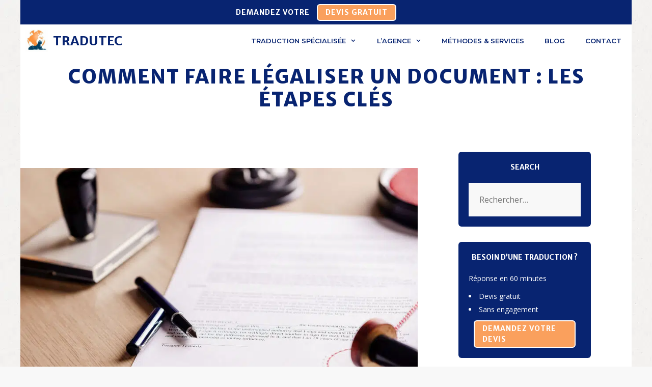

--- FILE ---
content_type: text/html; charset=UTF-8
request_url: https://tradutec.com/blog/comment-faire-legaliser-un-document-les-etapes-cles/
body_size: 21716
content:
<!DOCTYPE html>
<html lang="fr-FR" prefix="og: https://ogp.me/ns#">
<head>
	<meta charset="UTF-8">
	<link rel="dns-prefetch" href="//tracker.wpserveur.net">	<style>img:is([sizes="auto" i], [sizes^="auto," i]) { contain-intrinsic-size: 3000px 1500px }</style>
	<link rel="alternate" hreflang="fr" href="https://tradutec.com/blog/comment-faire-legaliser-un-document-les-etapes-cles/" />
<link rel="alternate" hreflang="x-default" href="https://tradutec.com/blog/comment-faire-legaliser-un-document-les-etapes-cles/" />
<meta name="viewport" content="width=device-width, initial-scale=1">
<!-- Optimisation des moteurs de recherche par Rank Math PRO - https://rankmath.com/ -->
<title>Comment légaliser un document ? Toutes les étapes clés</title>
<meta name="description" content="Qu’est-ce qu’une légalisation ? Dans quel cadre est-ce nécessaire ? Toutes les étapes de la démarche pour légaliser un document administratif ou juridique"/>
<meta name="robots" content="index, follow, max-snippet:-1, max-video-preview:-1, max-image-preview:large"/>
<link rel="canonical" href="https://tradutec.com/blog/comment-faire-legaliser-un-document-les-etapes-cles/" />
<meta property="og:locale" content="fr_FR" />
<meta property="og:type" content="article" />
<meta property="og:title" content="Comment légaliser un document ? Toutes les étapes clés" />
<meta property="og:description" content="Qu’est-ce qu’une légalisation ? Dans quel cadre est-ce nécessaire ? Toutes les étapes de la démarche pour légaliser un document administratif ou juridique" />
<meta property="og:url" content="https://tradutec.com/blog/comment-faire-legaliser-un-document-les-etapes-cles/" />
<meta property="og:site_name" content="Tradutec" />
<meta property="article:publisher" content="https://www.facebook.com/Tradutec/" />
<meta property="article:tag" content="Traduction assermentée" />
<meta property="article:tag" content="traduction juridique" />
<meta property="article:section" content="Actualité" />
<meta property="og:updated_time" content="2022-04-25T10:42:55+01:00" />
<meta property="og:image" content="https://tradutec.com/wp-content/uploads/2021/08/legalisation-de-document.jpg" />
<meta property="og:image:secure_url" content="https://tradutec.com/wp-content/uploads/2021/08/legalisation-de-document.jpg" />
<meta property="og:image:width" content="900" />
<meta property="og:image:height" content="560" />
<meta property="og:image:alt" content="Legalisation de document" />
<meta property="og:image:type" content="image/jpeg" />
<meta property="article:published_time" content="2021-08-19T15:07:05+01:00" />
<meta property="article:modified_time" content="2022-04-25T10:42:55+01:00" />
<meta name="twitter:card" content="summary_large_image" />
<meta name="twitter:title" content="Comment légaliser un document ? Toutes les étapes clés" />
<meta name="twitter:description" content="Qu’est-ce qu’une légalisation ? Dans quel cadre est-ce nécessaire ? Toutes les étapes de la démarche pour légaliser un document administratif ou juridique" />
<meta name="twitter:site" content="@agencetradutec" />
<meta name="twitter:creator" content="@agencetradutec" />
<meta name="twitter:image" content="https://tradutec.com/wp-content/uploads/2021/08/legalisation-de-document.jpg" />
<meta name="twitter:label1" content="Écrit par" />
<meta name="twitter:data1" content="Agence Tradutec" />
<meta name="twitter:label2" content="Temps de lecture" />
<meta name="twitter:data2" content="4 minutes" />
<!-- /Extension Rank Math WordPress SEO -->

<link rel='dns-prefetch' href='//www.googletagmanager.com' />
<link href='https://fonts.gstatic.com' crossorigin rel='preconnect' />
<link href='https://fonts.googleapis.com' crossorigin rel='preconnect' />
<link rel="alternate" type="application/rss+xml" title="Tradutec &raquo; Flux" href="https://tradutec.com/feed/" />
<link rel="alternate" type="application/rss+xml" title="Tradutec &raquo; Flux des commentaires" href="https://tradutec.com/comments/feed/" />
<link rel='stylesheet' id='generate-fonts-css' href='//fonts.googleapis.com/css?family=Open+Sans:regular,600,700|Merriweather+Sans:300,300italic,regular,italic,700,700italic,800,800italic|Montserrat:100,200,300,regular,500,600,700,800,900' media='all' />
<link rel='stylesheet' id='menu-icons-extra-css' href='https://tradutec.com/wp-content/plugins/menu-icons/css/extra.min.css' media='all' />
<link rel='stylesheet' id='wp-block-library-css' href='https://tradutec.com/wp-includes/css/dist/block-library/style.min.css' media='all' />
<style id='classic-theme-styles-inline-css'>
/*! This file is auto-generated */
.wp-block-button__link{color:#fff;background-color:#32373c;border-radius:9999px;box-shadow:none;text-decoration:none;padding:calc(.667em + 2px) calc(1.333em + 2px);font-size:1.125em}.wp-block-file__button{background:#32373c;color:#fff;text-decoration:none}
</style>
<style id='global-styles-inline-css'>
:root{--wp--preset--aspect-ratio--square: 1;--wp--preset--aspect-ratio--4-3: 4/3;--wp--preset--aspect-ratio--3-4: 3/4;--wp--preset--aspect-ratio--3-2: 3/2;--wp--preset--aspect-ratio--2-3: 2/3;--wp--preset--aspect-ratio--16-9: 16/9;--wp--preset--aspect-ratio--9-16: 9/16;--wp--preset--color--black: #000000;--wp--preset--color--cyan-bluish-gray: #abb8c3;--wp--preset--color--white: #ffffff;--wp--preset--color--pale-pink: #f78da7;--wp--preset--color--vivid-red: #cf2e2e;--wp--preset--color--luminous-vivid-orange: #ff6900;--wp--preset--color--luminous-vivid-amber: #fcb900;--wp--preset--color--light-green-cyan: #7bdcb5;--wp--preset--color--vivid-green-cyan: #00d084;--wp--preset--color--pale-cyan-blue: #8ed1fc;--wp--preset--color--vivid-cyan-blue: #0693e3;--wp--preset--color--vivid-purple: #9b51e0;--wp--preset--color--contrast: var(--contrast);--wp--preset--color--contrast-2: var(--contrast-2);--wp--preset--color--contrast-3: var(--contrast-3);--wp--preset--color--base: var(--base);--wp--preset--color--base-2: var(--base-2);--wp--preset--color--base-3: var(--base-3);--wp--preset--color--accent: var(--accent);--wp--preset--gradient--vivid-cyan-blue-to-vivid-purple: linear-gradient(135deg,rgba(6,147,227,1) 0%,rgb(155,81,224) 100%);--wp--preset--gradient--light-green-cyan-to-vivid-green-cyan: linear-gradient(135deg,rgb(122,220,180) 0%,rgb(0,208,130) 100%);--wp--preset--gradient--luminous-vivid-amber-to-luminous-vivid-orange: linear-gradient(135deg,rgba(252,185,0,1) 0%,rgba(255,105,0,1) 100%);--wp--preset--gradient--luminous-vivid-orange-to-vivid-red: linear-gradient(135deg,rgba(255,105,0,1) 0%,rgb(207,46,46) 100%);--wp--preset--gradient--very-light-gray-to-cyan-bluish-gray: linear-gradient(135deg,rgb(238,238,238) 0%,rgb(169,184,195) 100%);--wp--preset--gradient--cool-to-warm-spectrum: linear-gradient(135deg,rgb(74,234,220) 0%,rgb(151,120,209) 20%,rgb(207,42,186) 40%,rgb(238,44,130) 60%,rgb(251,105,98) 80%,rgb(254,248,76) 100%);--wp--preset--gradient--blush-light-purple: linear-gradient(135deg,rgb(255,206,236) 0%,rgb(152,150,240) 100%);--wp--preset--gradient--blush-bordeaux: linear-gradient(135deg,rgb(254,205,165) 0%,rgb(254,45,45) 50%,rgb(107,0,62) 100%);--wp--preset--gradient--luminous-dusk: linear-gradient(135deg,rgb(255,203,112) 0%,rgb(199,81,192) 50%,rgb(65,88,208) 100%);--wp--preset--gradient--pale-ocean: linear-gradient(135deg,rgb(255,245,203) 0%,rgb(182,227,212) 50%,rgb(51,167,181) 100%);--wp--preset--gradient--electric-grass: linear-gradient(135deg,rgb(202,248,128) 0%,rgb(113,206,126) 100%);--wp--preset--gradient--midnight: linear-gradient(135deg,rgb(2,3,129) 0%,rgb(40,116,252) 100%);--wp--preset--font-size--small: 13px;--wp--preset--font-size--medium: 20px;--wp--preset--font-size--large: 36px;--wp--preset--font-size--x-large: 42px;--wp--preset--spacing--20: 0.44rem;--wp--preset--spacing--30: 0.67rem;--wp--preset--spacing--40: 1rem;--wp--preset--spacing--50: 1.5rem;--wp--preset--spacing--60: 2.25rem;--wp--preset--spacing--70: 3.38rem;--wp--preset--spacing--80: 5.06rem;--wp--preset--shadow--natural: 6px 6px 9px rgba(0, 0, 0, 0.2);--wp--preset--shadow--deep: 12px 12px 50px rgba(0, 0, 0, 0.4);--wp--preset--shadow--sharp: 6px 6px 0px rgba(0, 0, 0, 0.2);--wp--preset--shadow--outlined: 6px 6px 0px -3px rgba(255, 255, 255, 1), 6px 6px rgba(0, 0, 0, 1);--wp--preset--shadow--crisp: 6px 6px 0px rgba(0, 0, 0, 1);}:where(.is-layout-flex){gap: 0.5em;}:where(.is-layout-grid){gap: 0.5em;}body .is-layout-flex{display: flex;}.is-layout-flex{flex-wrap: wrap;align-items: center;}.is-layout-flex > :is(*, div){margin: 0;}body .is-layout-grid{display: grid;}.is-layout-grid > :is(*, div){margin: 0;}:where(.wp-block-columns.is-layout-flex){gap: 2em;}:where(.wp-block-columns.is-layout-grid){gap: 2em;}:where(.wp-block-post-template.is-layout-flex){gap: 1.25em;}:where(.wp-block-post-template.is-layout-grid){gap: 1.25em;}.has-black-color{color: var(--wp--preset--color--black) !important;}.has-cyan-bluish-gray-color{color: var(--wp--preset--color--cyan-bluish-gray) !important;}.has-white-color{color: var(--wp--preset--color--white) !important;}.has-pale-pink-color{color: var(--wp--preset--color--pale-pink) !important;}.has-vivid-red-color{color: var(--wp--preset--color--vivid-red) !important;}.has-luminous-vivid-orange-color{color: var(--wp--preset--color--luminous-vivid-orange) !important;}.has-luminous-vivid-amber-color{color: var(--wp--preset--color--luminous-vivid-amber) !important;}.has-light-green-cyan-color{color: var(--wp--preset--color--light-green-cyan) !important;}.has-vivid-green-cyan-color{color: var(--wp--preset--color--vivid-green-cyan) !important;}.has-pale-cyan-blue-color{color: var(--wp--preset--color--pale-cyan-blue) !important;}.has-vivid-cyan-blue-color{color: var(--wp--preset--color--vivid-cyan-blue) !important;}.has-vivid-purple-color{color: var(--wp--preset--color--vivid-purple) !important;}.has-black-background-color{background-color: var(--wp--preset--color--black) !important;}.has-cyan-bluish-gray-background-color{background-color: var(--wp--preset--color--cyan-bluish-gray) !important;}.has-white-background-color{background-color: var(--wp--preset--color--white) !important;}.has-pale-pink-background-color{background-color: var(--wp--preset--color--pale-pink) !important;}.has-vivid-red-background-color{background-color: var(--wp--preset--color--vivid-red) !important;}.has-luminous-vivid-orange-background-color{background-color: var(--wp--preset--color--luminous-vivid-orange) !important;}.has-luminous-vivid-amber-background-color{background-color: var(--wp--preset--color--luminous-vivid-amber) !important;}.has-light-green-cyan-background-color{background-color: var(--wp--preset--color--light-green-cyan) !important;}.has-vivid-green-cyan-background-color{background-color: var(--wp--preset--color--vivid-green-cyan) !important;}.has-pale-cyan-blue-background-color{background-color: var(--wp--preset--color--pale-cyan-blue) !important;}.has-vivid-cyan-blue-background-color{background-color: var(--wp--preset--color--vivid-cyan-blue) !important;}.has-vivid-purple-background-color{background-color: var(--wp--preset--color--vivid-purple) !important;}.has-black-border-color{border-color: var(--wp--preset--color--black) !important;}.has-cyan-bluish-gray-border-color{border-color: var(--wp--preset--color--cyan-bluish-gray) !important;}.has-white-border-color{border-color: var(--wp--preset--color--white) !important;}.has-pale-pink-border-color{border-color: var(--wp--preset--color--pale-pink) !important;}.has-vivid-red-border-color{border-color: var(--wp--preset--color--vivid-red) !important;}.has-luminous-vivid-orange-border-color{border-color: var(--wp--preset--color--luminous-vivid-orange) !important;}.has-luminous-vivid-amber-border-color{border-color: var(--wp--preset--color--luminous-vivid-amber) !important;}.has-light-green-cyan-border-color{border-color: var(--wp--preset--color--light-green-cyan) !important;}.has-vivid-green-cyan-border-color{border-color: var(--wp--preset--color--vivid-green-cyan) !important;}.has-pale-cyan-blue-border-color{border-color: var(--wp--preset--color--pale-cyan-blue) !important;}.has-vivid-cyan-blue-border-color{border-color: var(--wp--preset--color--vivid-cyan-blue) !important;}.has-vivid-purple-border-color{border-color: var(--wp--preset--color--vivid-purple) !important;}.has-vivid-cyan-blue-to-vivid-purple-gradient-background{background: var(--wp--preset--gradient--vivid-cyan-blue-to-vivid-purple) !important;}.has-light-green-cyan-to-vivid-green-cyan-gradient-background{background: var(--wp--preset--gradient--light-green-cyan-to-vivid-green-cyan) !important;}.has-luminous-vivid-amber-to-luminous-vivid-orange-gradient-background{background: var(--wp--preset--gradient--luminous-vivid-amber-to-luminous-vivid-orange) !important;}.has-luminous-vivid-orange-to-vivid-red-gradient-background{background: var(--wp--preset--gradient--luminous-vivid-orange-to-vivid-red) !important;}.has-very-light-gray-to-cyan-bluish-gray-gradient-background{background: var(--wp--preset--gradient--very-light-gray-to-cyan-bluish-gray) !important;}.has-cool-to-warm-spectrum-gradient-background{background: var(--wp--preset--gradient--cool-to-warm-spectrum) !important;}.has-blush-light-purple-gradient-background{background: var(--wp--preset--gradient--blush-light-purple) !important;}.has-blush-bordeaux-gradient-background{background: var(--wp--preset--gradient--blush-bordeaux) !important;}.has-luminous-dusk-gradient-background{background: var(--wp--preset--gradient--luminous-dusk) !important;}.has-pale-ocean-gradient-background{background: var(--wp--preset--gradient--pale-ocean) !important;}.has-electric-grass-gradient-background{background: var(--wp--preset--gradient--electric-grass) !important;}.has-midnight-gradient-background{background: var(--wp--preset--gradient--midnight) !important;}.has-small-font-size{font-size: var(--wp--preset--font-size--small) !important;}.has-medium-font-size{font-size: var(--wp--preset--font-size--medium) !important;}.has-large-font-size{font-size: var(--wp--preset--font-size--large) !important;}.has-x-large-font-size{font-size: var(--wp--preset--font-size--x-large) !important;}
:where(.wp-block-post-template.is-layout-flex){gap: 1.25em;}:where(.wp-block-post-template.is-layout-grid){gap: 1.25em;}
:where(.wp-block-columns.is-layout-flex){gap: 2em;}:where(.wp-block-columns.is-layout-grid){gap: 2em;}
:root :where(.wp-block-pullquote){font-size: 1.5em;line-height: 1.6;}
</style>
<link rel='stylesheet' id='wp-show-posts-css' href='https://tradutec.com/wp-content/plugins/wp-show-posts/css/wp-show-posts-min.css' media='all' />
<link rel='stylesheet' id='wpml-menu-item-0-css' href='https://tradutec.com/wp-content/plugins/sitepress-multilingual-cms/templates/language-switchers/menu-item/style.min.css' media='all' />
<link rel='stylesheet' id='generate-style-css' href='https://tradutec.com/wp-content/themes/generatepress/assets/css/all.min.css' media='all' />
<style id='generate-style-inline-css'>
.no-featured-image-padding .featured-image {margin-left:-80px;margin-right:-80px;}.post-image-above-header .no-featured-image-padding .inside-article .featured-image {margin-top:-80px;}@media (max-width:768px){.no-featured-image-padding .featured-image {margin-left:-10px;margin-right:-10px;}.post-image-above-header .no-featured-image-padding .inside-article .featured-image {margin-top:-10px;}}
@media (max-width: 900px){.main-navigation .menu-toggle,.main-navigation .mobile-bar-items,.sidebar-nav-mobile:not(#sticky-placeholder){display:block;}.main-navigation ul,.gen-sidebar-nav{display:none;}[class*="nav-float-"] .site-header .inside-header > *{float:none;clear:both;}}
.dynamic-author-image-rounded{border-radius:100%;}.dynamic-featured-image, .dynamic-author-image{vertical-align:middle;}.one-container.blog .dynamic-content-template:not(:last-child), .one-container.archive .dynamic-content-template:not(:last-child){padding-bottom:0px;}.dynamic-entry-excerpt > p:last-child{margin-bottom:0px;}
.page-hero{background-color:#ffffff;padding-top:10%;padding-right:50px;padding-left:50px;text-align:center;box-sizing:border-box;}.inside-page-hero > *:last-child{margin-bottom:0px;}.page-hero time.updated{display:none;}.header-wrap{position:absolute;left:0px;right:0px;z-index:10;}.header-wrap .site-header{background:#ffffff;}.header-wrap .toggled .main-title a, .header-wrap .toggled .main-title a:hover, .header-wrap .toggled .main-title a:visited, .header-wrap .navigation-stick .main-title a, .header-wrap .navigation-stick .main-title a:hover, .header-wrap .navigation-stick .main-title a:visited{color:#082471;}
</style>
<link rel='stylesheet' id='generate-font-icons-css' href='https://tradutec.com/wp-content/themes/generatepress/assets/css/components/font-icons.min.css' media='all' />
<link rel='stylesheet' id='generatepress-dynamic-css' href='https://tradutec.com/wp-content/uploads/generatepress/style.min.css' media='all' />
<style id='generateblocks-inline-css'>
:root{--gb-container-width:1200px;}.gb-container .wp-block-image img{vertical-align:middle;}.gb-grid-wrapper .wp-block-image{margin-bottom:0;}.gb-highlight{background:none;}.gb-shape{line-height:0;}
</style>
<link rel='stylesheet' id='generate-blog-css' href='https://tradutec.com/wp-content/plugins/gp-premium/blog/functions/css/style.min.css' media='all' />
<link rel='stylesheet' id='lgc-unsemantic-grid-responsive-tablet-css' href='https://tradutec.com/wp-content/plugins/lightweight-grid-columns/css/unsemantic-grid-responsive-tablet.css' media='all' />
<link rel='stylesheet' id='generate-sticky-css' href='https://tradutec.com/wp-content/plugins/gp-premium/menu-plus/functions/css/sticky.min.css' media='all' />
<link rel='stylesheet' id='generate-offside-css' href='https://tradutec.com/wp-content/plugins/gp-premium/menu-plus/functions/css/offside.min.css' media='all' />
<style id='generate-offside-inline-css'>
:root{--gp-slideout-width:265px;}.slideout-navigation.main-navigation{background-color:#faa05d;}.slideout-navigation.main-navigation .main-nav ul li a{color:#ffffff;font-weight:600;text-transform:uppercase;font-size:15px;}.slideout-navigation.main-navigation ul ul{background-color:#faa05d;}.slideout-navigation.main-navigation .main-nav ul ul li a{color:#ffffff;}.slideout-navigation.main-navigation.do-overlay .main-nav ul ul li a{font-size:1em;font-size:14px;}@media (max-width:768px){.slideout-navigation.main-navigation .main-nav ul li a{font-size:14px;}.slideout-navigation.main-navigation .main-nav ul ul li a{font-size:13px;}}.slideout-navigation.main-navigation .main-nav ul li:not([class*="current-menu-"]):hover > a, .slideout-navigation.main-navigation .main-nav ul li:not([class*="current-menu-"]):focus > a, .slideout-navigation.main-navigation .main-nav ul li.sfHover:not([class*="current-menu-"]) > a{color:#ffffff;background-color:#f8791b;}.slideout-navigation.main-navigation .main-nav ul ul li:not([class*="current-menu-"]):hover > a, .slideout-navigation.main-navigation .main-nav ul ul li:not([class*="current-menu-"]):focus > a, .slideout-navigation.main-navigation .main-nav ul ul li.sfHover:not([class*="current-menu-"]) > a{color:#ffffff;background-color:#f8791b;}.slideout-navigation.main-navigation .main-nav ul li[class*="current-menu-"] > a{color:#ffffff;background-color:#faa05d;}.slideout-navigation.main-navigation .main-nav ul ul li[class*="current-menu-"] > a{color:#ffffff;background-color:#faa05d;}.slideout-navigation, .slideout-navigation a{color:#ffffff;}.slideout-navigation button.slideout-exit{color:#ffffff;padding-left:20px;padding-right:20px;}.slideout-navigation .dropdown-menu-toggle:before{content:"\f107";}.slideout-navigation .sfHover > a .dropdown-menu-toggle:before{content:"\f106";}@media (max-width: 900px){.menu-bar-item.slideout-toggle{display:none;}}
</style>
<link rel='stylesheet' id='gp-premium-icons-css' href='https://tradutec.com/wp-content/plugins/gp-premium/general/icons/icons.min.css' media='all' />
<link rel='stylesheet' id='generate-navigation-branding-css' href='https://tradutec.com/wp-content/plugins/gp-premium/menu-plus/functions/css/navigation-branding.min.css' media='all' />
<style id='generate-navigation-branding-inline-css'>
@media (max-width: 900px){.site-header, #site-navigation, #sticky-navigation{display:none !important;opacity:0.0;}#mobile-header{display:block !important;width:100% !important;}#mobile-header .main-nav > ul{display:none;}#mobile-header.toggled .main-nav > ul, #mobile-header .menu-toggle, #mobile-header .mobile-bar-items{display:block;}#mobile-header .main-nav{-ms-flex:0 0 100%;flex:0 0 100%;-webkit-box-ordinal-group:5;-ms-flex-order:4;order:4;}}.main-navigation .sticky-navigation-logo, .main-navigation.navigation-stick .site-logo:not(.mobile-header-logo){display:none;}.main-navigation.navigation-stick .sticky-navigation-logo{display:block;}.navigation-branding img, .site-logo.mobile-header-logo img{height:64px;width:auto;}.navigation-branding .main-title{line-height:64px;}@media (max-width: 1210px){#site-navigation .navigation-branding, #sticky-navigation .navigation-branding{margin-left:10px;}}@media (max-width: 900px){.main-navigation:not(.slideout-navigation) .main-nav{-ms-flex:0 0 100%;flex:0 0 100%;}.main-navigation:not(.slideout-navigation) .inside-navigation{-ms-flex-wrap:wrap;flex-wrap:wrap;display:-webkit-box;display:-ms-flexbox;display:flex;}.nav-aligned-center .navigation-branding, .nav-aligned-left .navigation-branding{margin-right:auto;}.nav-aligned-center  .main-navigation.has-branding:not(.slideout-navigation) .inside-navigation .main-nav,.nav-aligned-center  .main-navigation.has-sticky-branding.navigation-stick .inside-navigation .main-nav,.nav-aligned-left  .main-navigation.has-branding:not(.slideout-navigation) .inside-navigation .main-nav,.nav-aligned-left  .main-navigation.has-sticky-branding.navigation-stick .inside-navigation .main-nav{margin-right:0px;}.navigation-branding img, .site-logo.mobile-header-logo{height:60px;}.navigation-branding .main-title{line-height:60px;}}
</style>
<style id='rocket-lazyload-inline-css'>
.rll-youtube-player{position:relative;padding-bottom:56.23%;height:0;overflow:hidden;max-width:100%;}.rll-youtube-player:focus-within{outline: 2px solid currentColor;outline-offset: 5px;}.rll-youtube-player iframe{position:absolute;top:0;left:0;width:100%;height:100%;z-index:100;background:0 0}.rll-youtube-player img{bottom:0;display:block;left:0;margin:auto;max-width:100%;width:100%;position:absolute;right:0;top:0;border:none;height:auto;-webkit-transition:.4s all;-moz-transition:.4s all;transition:.4s all}.rll-youtube-player img:hover{-webkit-filter:brightness(75%)}.rll-youtube-player .play{height:100%;width:100%;left:0;top:0;position:absolute;background:url(https://tradutec.com/wp-content/plugins/rocket-lazy-load/assets/img/youtube.png) no-repeat center;background-color: transparent !important;cursor:pointer;border:none;}.wp-embed-responsive .wp-has-aspect-ratio .rll-youtube-player{position:absolute;padding-bottom:0;width:100%;height:100%;top:0;bottom:0;left:0;right:0}
</style>
<script src="https://tradutec.com/wp-includes/js/jquery/jquery.min.js" id="jquery-core-js"></script>

<!-- Extrait de code de la balise Google (gtag.js) ajouté par Site Kit -->
<!-- Extrait Google Analytics ajouté par Site Kit -->
<script src="https://www.googletagmanager.com/gtag/js?id=G-7XXJP5YK26" id="google_gtagjs-js" async></script>
<script id="google_gtagjs-js-after">
window.dataLayer = window.dataLayer || [];function gtag(){dataLayer.push(arguments);}
gtag("set","linker",{"domains":["tradutec.com"]});
gtag("js", new Date());
gtag("set", "developer_id.dZTNiMT", true);
gtag("config", "G-7XXJP5YK26");
</script>
<link rel="https://api.w.org/" href="https://tradutec.com/wp-json/" /><link rel="alternate" title="JSON" type="application/json" href="https://tradutec.com/wp-json/wp/v2/posts/3080" /><link rel='shortlink' href='https://tradutec.com/?p=3080' />
<link rel="alternate" title="oEmbed (JSON)" type="application/json+oembed" href="https://tradutec.com/wp-json/oembed/1.0/embed?url=https%3A%2F%2Ftradutec.com%2Fblog%2Fcomment-faire-legaliser-un-document-les-etapes-cles%2F" />
<link rel="alternate" title="oEmbed (XML)" type="text/xml+oembed" href="https://tradutec.com/wp-json/oembed/1.0/embed?url=https%3A%2F%2Ftradutec.com%2Fblog%2Fcomment-faire-legaliser-un-document-les-etapes-cles%2F&#038;format=xml" />
        <style>
            #wp-admin-bar-wps-link > a:before {
                content: url('https://www.wpserveur.net/wp-content/themes/wpserveur/img/WP.svg');
                width: 24px;
            }
        </style>
		<meta name="generator" content="WPML ver:4.8.6 stt:1,4;" />
<meta name="generator" content="Site Kit by Google 1.170.0" />		<!--[if lt IE 9]>
			<link rel="stylesheet" href="https://tradutec.com/wp-content/plugins/lightweight-grid-columns/css/ie.min.css" />
		<![endif]-->
	
<script>
(function() {
    var s = document.getElementsByTagName('script')[0]
      , p = document.createElement('script');
    p.async = 'async';
    p.src = '//rum-static.pingdom.net/pa-5f7ecf6e35289b00130000b9.js';
    s.parentNode.insertBefore(p, s);
})();
</script>

<link rel="pingback" href="https://tradutec.com/xmlrpc.php">


<script type="application/ld+json" class="saswp-schema-markup-output">
[{"@context":"https:\/\/schema.org\/","@graph":[{"@context":"https:\/\/schema.org\/","@type":"SiteNavigationElement","@id":"https:\/\/tradutec.com\/#accueil","name":"Accueil","url":"https:\/\/tradutec.com\/"},{"@context":"https:\/\/schema.org\/","@type":"SiteNavigationElement","@id":"https:\/\/tradutec.com\/#traduction-specialisee","name":"Traduction sp\u00e9cialis\u00e9e","url":"https:\/\/tradutec.com\/traduction-assermentee\/"},{"@context":"https:\/\/schema.org\/","@type":"SiteNavigationElement","@id":"https:\/\/tradutec.com\/#traduction-ia-humain","name":"Traduction IA + Humain","url":"https:\/\/tradutec.com\/notre-service-ia-humain-rapidite-et-precision\/"},{"@context":"https:\/\/schema.org\/","@type":"SiteNavigationElement","@id":"https:\/\/tradutec.com\/#traduction-technique-par-ia","name":"Traduction technique par IA","url":"https:\/\/tradutec.com\/traduction-technique-par-ia-et-traducteur-expert\/"},{"@context":"https:\/\/schema.org\/","@type":"SiteNavigationElement","@id":"https:\/\/tradutec.com\/#traduction-financiere-par-ia","name":"Traduction financi\u00e8re par IA","url":"https:\/\/tradutec.com\/traduction-financiere-par-ia-et-traducteur-expert\/"},{"@context":"https:\/\/schema.org\/","@type":"SiteNavigationElement","@id":"https:\/\/tradutec.com\/#traduction-web-multilingue-par-ia","name":"Traduction web multilingue par IA","url":"https:\/\/tradutec.com\/traduction-sites-web-multilingue-par-ia-et-experts\/"},{"@context":"https:\/\/schema.org\/","@type":"SiteNavigationElement","@id":"https:\/\/tradutec.com\/#traduction-juridique","name":"Traduction juridique","url":"https:\/\/tradutec.com\/traduction-juridique\/"},{"@context":"https:\/\/schema.org\/","@type":"SiteNavigationElement","@id":"https:\/\/tradutec.com\/#traduction-financiere","name":"Traduction financi\u00e8re","url":"https:\/\/tradutec.com\/traduction-financiere\/"},{"@context":"https:\/\/schema.org\/","@type":"SiteNavigationElement","@id":"https:\/\/tradutec.com\/#traduction-assermentee","name":"Traduction asserment\u00e9e","url":"https:\/\/tradutec.com\/traduction-assermentee\/"},{"@context":"https:\/\/schema.org\/","@type":"SiteNavigationElement","@id":"https:\/\/tradutec.com\/#traduction-web","name":"Traduction web","url":"https:\/\/tradutec.com\/traduction-web\/"},{"@context":"https:\/\/schema.org\/","@type":"SiteNavigationElement","@id":"https:\/\/tradutec.com\/#traduction-vente-et-marketing","name":"Traduction vente et marketing","url":"https:\/\/tradutec.com\/traduction-marketing\/"},{"@context":"https:\/\/schema.org\/","@type":"SiteNavigationElement","@id":"https:\/\/tradutec.com\/#traduction-technique","name":"Traduction technique","url":"https:\/\/tradutec.com\/traduction-technique\/"},{"@context":"https:\/\/schema.org\/","@type":"SiteNavigationElement","@id":"https:\/\/tradutec.com\/#traduction-pour-le-tourisme","name":"Traduction pour le tourisme","url":"https:\/\/tradutec.com\/traduction-touristique\/"},{"@context":"https:\/\/schema.org\/","@type":"SiteNavigationElement","@id":"https:\/\/tradutec.com\/#lagence","name":"L\u2019agence","url":"https:\/\/tradutec.com\/lagence-tradutec\/"},{"@context":"https:\/\/schema.org\/","@type":"SiteNavigationElement","@id":"https:\/\/tradutec.com\/#references","name":"R\u00e9f\u00e9rences","url":"https:\/\/tradutec.com\/references\/"},{"@context":"https:\/\/schema.org\/","@type":"SiteNavigationElement","@id":"https:\/\/tradutec.com\/#etudes-de-cas","name":"Etudes de cas","url":"https:\/\/tradutec.com\/references\/#etudes-de-cas"},{"@context":"https:\/\/schema.org\/","@type":"SiteNavigationElement","@id":"https:\/\/tradutec.com\/#methodes-services","name":"M\u00e9thodes & services","url":"https:\/\/tradutec.com\/methodes-services\/"},{"@context":"https:\/\/schema.org\/","@type":"SiteNavigationElement","@id":"https:\/\/tradutec.com\/#blog","name":"Blog","url":"https:\/\/tradutec.com\/actualites\/"},{"@context":"https:\/\/schema.org\/","@type":"SiteNavigationElement","@id":"https:\/\/tradutec.com\/#contact","name":"Contact","url":"https:\/\/tradutec.com\/contact\/"}]}]
</script>


<!-- Extrait Google Tag Manager ajouté par Site Kit -->
<script>
			( function( w, d, s, l, i ) {
				w[l] = w[l] || [];
				w[l].push( {'gtm.start': new Date().getTime(), event: 'gtm.js'} );
				var f = d.getElementsByTagName( s )[0],
					j = d.createElement( s ), dl = l != 'dataLayer' ? '&l=' + l : '';
				j.async = true;
				j.src = 'https://www.googletagmanager.com/gtm.js?id=' + i + dl;
				f.parentNode.insertBefore( j, f );
			} )( window, document, 'script', 'dataLayer', 'GTM-N5H3M3C' );
			
</script>

<!-- End Google Tag Manager snippet added by Site Kit -->
<link rel="icon" href="https://tradutec.com/wp-content/uploads/2020/04/logo-tradutec-150x150.jpg" sizes="32x32" />
<link rel="icon" href="https://tradutec.com/wp-content/uploads/2020/04/logo-tradutec.jpg" sizes="192x192" />
<link rel="apple-touch-icon" href="https://tradutec.com/wp-content/uploads/2020/04/logo-tradutec.jpg" />
<meta name="msapplication-TileImage" content="https://tradutec.com/wp-content/uploads/2020/04/logo-tradutec.jpg" />
		<style id="wp-custom-css">
			/* CSS DO INGENIA */ 
.flex-container {
	display: flex;
	flex-direction: row;
}
.flex-container > .flex-item {
	width:auto;
	margin: 1em;
  padding: 0.5em;
}
.one {flex:1;}
.two {flex:2;}
.three {flex:3;}
.four {flex:4;}
.five{ flex:5;}
.h1 {font-size:60px;}
/* Responsive layout - makes a one column layout instead of a two-column layout */
@media (max-width: 800px) {
  .flex-container {
    flex-direction: column;
  }
}
/* GeneratePress Site CSS */ 

/*
body:not(.home) .top-bar { display: none; }
*/

body.single .site.grid-container { max-width: 1200px; } 
.top-bar { position: fixed; left: 0; right: 0; height: 48px; width: 100%; z-index: 101; }
.topbar-text { letter-spacing:1px; margin-bottom:0; }
.top-bar .wp-block-columns { margin-bottom:0; }
.inside-navigation { margin-top: 48px; }
.main-navigation .main-nav ul li a, 
.menu-toggle, 
.main-navigation .mobile-bar-items a { text-align: center; }
.main-navigation.slideout-navigation .main-nav > ul > li > a { line-height: 40px; }
#generate-slideout-menu { padding-top: 20px; }
#generate-slideout-menu .inside-navigation { margin-top: 0px; }
h1 { letter-spacing: 2px; }
.fa-blue { color: #082471; }
.fa-orange { color: #faa05d; }
.fa-white { color: #fff; }
.hero-headline { font-size: 72px; letter-spacing: .6em; text-shadow: 0em 0em 0.3em rgba(0,0,0,0.3); }
.shadow { text-shadow: 0em 0em 0.3em rgba(0,0,0,0.3); }
.clear { color: #fff; border-left-color: #fff; }
.center { text-align: center; }
.lower { margin-top: 100px; }
h6 { padding-bottom: 30px; text-transform: uppercase; letter-spacing: 10px; font-weight: normal; }
.dark,
.dark h2,
.dark h3 { color: #fff; line-height: 1.4em; }
.intro { font-size: 1.2em; line-height: 1.7em; font-weight: bold; max-width: 800px; margin: 0 auto; text-align: justify; }
.title-boxed { box-shadow: 0 7px 24px rgba(0,0,0,.15); webkit-box-shadow: 0 7px 24px rgba(0,0,0,.15); max-width: 800px; padding: 80px 100px; margin: 0 auto; }
.container800 { max-width: 800px; margin: 0 auto; }
.cta-headline { text-transform: uppercase; text-align: center; color: #ffffff; letter-spacing: 4px; }
.lgc-column { padding: 10px; }
.entry-title { font-size: 26px; }
.block { padding: 20px; background-color: #feede1; border: 2px solid #faa05d; border-radius: 6px; }
blockquote { max-width: 700px; text-align: left; margin: 30px; padding: 20px; font-size: 18px; color: #82a1f6; border-left-color: #82a1f6; }
.cadre { width: 80%; margin: 20px auto 50px; padding: 20px 40px; background-color: #fff; border: 2px solid #faa05d; border-radius: 6px; text-align: center; }
.side-title-left { padding-right: 20px; text-align: right; font-size: 1.5em; }
.side-description-right { border-left: 5px solid #faa05d; padding-left: 20px; }
.side-title-right { padding-left: 10px; text-align: left; font-size: 2em; }
.side-description-left { padding-right: 20px; border-right: 5px solid #faa05d; }
.sidebar .widget { border-radius: 6px; }
.sidebar .widget-title { text-align: center; }
.sidebar .widget ul li { list-style-type: disc; list-style-position: inside; }
.button,
.button:visited,
.button:focus { color: #ffffff; background: #faa05d; font-size: 14px; letter-spacing: 1px; border: 2px solid #ffffff; margin: 6px 10px; padding: 4px 15px; border-radius: 6px; transition: all 0.5s ease 0s; }
.button:hover,
.button:active { border: 2px solid #faa05d; }
.sidebar .widget a:hover { color: #ffffff; }
input[type="button"], 
input[type="reset"], 
input[type="submit"], 
a.button, a.button:visited { line-height: inherit; letter-spacing: 1px; border-radius: 6px; transition: all 0.6s ease 0s; }
input[type="text"], 
input[type="email"], 
input[type="url"], 
input[type="password"], 
input[type="search"], 
input[type="tel"], 
input[type="number"], 
textarea, select { border: 1px solid; border-color: #ffffff; background-color: #f8f8f8; padding: 20px; }
#right-sidebar.grid-25 { float: right; }
.footer-widgets .widget { text-align: center; }
@media (min-width: 1025px) {
    .form-width { padding: 0px 300px; }
}

@media (max-width: 768px) {
	.hero-headline { font-size: 27px; letter-spacing: 2px; }
	.page-hero { padding-top: calc(15% + 105px); }
	.topbar-text { display: none;  }
	.lower { margin-top: 0; }
}

/* Changer la couleur du libellé d'un champ spécifique */
#forminator-field-IA label {
    color: #ffffff !important;
}		</style>
		<noscript><style id="rocket-lazyload-nojs-css">.rll-youtube-player, [data-lazy-src]{display:none !important;}</style></noscript></head>

<body class="wp-singular post-template-default single single-post postid-3080 single-format-standard wp-custom-logo wp-embed-responsive wp-theme-generatepress post-image-below-header post-image-aligned-center slideout-enabled slideout-mobile sticky-menu-no-transition sticky-enabled both-sticky-menu mobile-header mobile-header-logo mobile-header-sticky right-sidebar nav-below-header one-container fluid-header active-footer-widgets-3 nav-aligned-right header-aligned-left dropdown-hover featured-image-active"  >
			<!-- Extrait Google Tag Manager (noscript) ajouté par Site Kit -->
		<noscript>
			<iframe src="https://www.googletagmanager.com/ns.html?id=GTM-N5H3M3C" height="0" width="0" style="display:none;visibility:hidden"></iframe>
		</noscript>
		<!-- End Google Tag Manager (noscript) snippet added by Site Kit -->
		<div class="header-wrap"><a class="screen-reader-text skip-link" href="#content" title="Aller au contenu">Aller au contenu</a>		<div class="top-bar grid-container grid-parent top-bar-align-center">
			<div class="inside-top-bar grid-container grid-parent">
				<aside id="block-2" class="widget inner-padding widget_block">
<div class="wp-block-columns is-layout-flex wp-container-core-columns-is-layout-9d6595d7 wp-block-columns-is-layout-flex">
<div class="wp-block-column is-layout-flow wp-block-column-is-layout-flow" style="flex-basis:100%">
<p class="topbar-text">Demandez votre <a data-obflink-url="aHR0cHM6Ly90cmFkdXRlYy5jb20vZGV2aXMv" class="button topbar" tab-index="0">Devis gratuit</a>
</p>
</div>
</div>
</aside><aside id="nav_menu-3" class="widget inner-padding widget_nav_menu"><div class="menu-reseaux-sociaux-container"><ul id="menu-reseaux-sociaux" class="menu"><li id="menu-item-1891" class="menu-item menu-item-type-custom menu-item-object-custom menu-item-1891"><a target="_blank" data-obflink-url="aHR0cHM6Ly93d3cuZmFjZWJvb2suY29tL1RyYWR1dGVj" data-obflink-target="_blank" tabindex="0"><i class="_mi fab fa-facebook-f" aria-hidden="true"></i><span class="visuallyhidden">Facebook</span></a></li>
<li id="menu-item-1892" class="menu-item menu-item-type-custom menu-item-object-custom menu-item-1892"><a target="_blank" data-obflink-url="aHR0cHM6Ly90d2l0dGVyLmNvbS9hZ2VuY2V0cmFkdXRlYw==" data-obflink-target="_blank" tabindex="0"><i class="_mi fab fa-twitter" aria-hidden="true"></i><span class="visuallyhidden">Twitter</span></a></li>
</ul></div></aside>			</div>
		</div>
				<nav id="mobile-header"   class="main-navigation mobile-header-navigation has-branding has-sticky-branding">
			<div class="inside-navigation grid-container grid-parent">
				<div class="site-logo mobile-header-logo">
						<a href="https://tradutec.com/" title="Tradutec" rel="home">
							<img src="data:image/svg+xml,%3Csvg%20xmlns='http://www.w3.org/2000/svg'%20viewBox='0%200%20213%20213'%3E%3C/svg%3E" alt="Tradutec" class="is-logo-image" width="213" height="213" data-lazy-src="https://tradutec.com/wp-content/uploads/2020/04/logo-tradutec.jpg" /><noscript><img src="https://tradutec.com/wp-content/uploads/2020/04/logo-tradutec.jpg" alt="Tradutec" class="is-logo-image" width="213" height="213" /></noscript>
						</a>
					</div>					<button class="menu-toggle" aria-controls="mobile-menu" aria-expanded="false">
						<span class="mobile-menu">MENU</span>					</button>
					<div id="mobile-menu" class="main-nav"><ul id="menu-menu-principal" class=" menu sf-menu"><li id="menu-item-577" class="menu-item menu-item-type-post_type menu-item-object-page menu-item-home menu-item-577"><a href="https://tradutec.com/" title="						"><i class="_mi fa fa-home" aria-hidden="true"></i><span class="visuallyhidden">Accueil</span></a></li>
<li id="menu-item-1818" class="menu-item menu-item-type-custom menu-item-object-custom menu-item-has-children menu-item-1818"><a data-obflink-url="aHR0cHM6Ly90cmFkdXRlYy5jb20vdHJhZHVjdGlvbi1hc3Nlcm1lbnRlZS8=" tabindex="0">Traduction spécialisée<span role="presentation" class="dropdown-menu-toggle"></span></a>
<ul class="sub-menu">
	<li id="menu-item-5044" class="menu-item menu-item-type-post_type menu-item-object-page menu-item-has-children menu-item-5044"><a data-obflink-url="aHR0cHM6Ly90cmFkdXRlYy5jb20vbm90cmUtc2VydmljZS1pYS1odW1haW4tcmFwaWRpdGUtZXQtcHJlY2lzaW9uLw==" tabindex="0">Traduction IA + Humain<span role="presentation" class="dropdown-menu-toggle"></span></a>
	<ul class="sub-menu">
		<li id="menu-item-5512" class="menu-item menu-item-type-post_type menu-item-object-page menu-item-5512"><a href="https://tradutec.com/traduction-technique-par-ia-et-traducteur-expert/">Traduction technique par IA</a></li>
		<li id="menu-item-5508" class="menu-item menu-item-type-post_type menu-item-object-page menu-item-5508"><a href="https://tradutec.com/traduction-financiere-par-ia-et-traducteur-expert/">Traduction financière par IA</a></li>
		<li id="menu-item-5511" class="menu-item menu-item-type-post_type menu-item-object-page menu-item-5511"><a href="https://tradutec.com/traduction-sites-web-multilingue-par-ia-et-experts/">Traduction web multilingue par IA</a></li>
	</ul>
</li>
	<li id="menu-item-1887" class="menu-item menu-item-type-post_type menu-item-object-page menu-item-1887"><a data-obflink-url="aHR0cHM6Ly90cmFkdXRlYy5jb20vdHJhZHVjdGlvbi1qdXJpZGlxdWUv" tabindex="0">Traduction juridique</a></li>
	<li id="menu-item-1816" class="menu-item menu-item-type-post_type menu-item-object-page menu-item-1816"><a data-obflink-url="aHR0cHM6Ly90cmFkdXRlYy5jb20vdHJhZHVjdGlvbi1maW5hbmNpZXJlLw==" tabindex="0">Traduction financière</a></li>
	<li id="menu-item-1817" class="menu-item menu-item-type-post_type menu-item-object-page menu-item-1817"><a data-obflink-url="aHR0cHM6Ly90cmFkdXRlYy5jb20vdHJhZHVjdGlvbi1hc3Nlcm1lbnRlZS8=" tabindex="0">Traduction assermentée</a></li>
	<li id="menu-item-1886" class="menu-item menu-item-type-post_type menu-item-object-page menu-item-1886"><a data-obflink-url="aHR0cHM6Ly90cmFkdXRlYy5jb20vdHJhZHVjdGlvbi13ZWIv" tabindex="0">Traduction web</a></li>
	<li id="menu-item-1890" class="menu-item menu-item-type-post_type menu-item-object-page menu-item-1890"><a data-obflink-url="aHR0cHM6Ly90cmFkdXRlYy5jb20vdHJhZHVjdGlvbi1tYXJrZXRpbmcv" tabindex="0">Traduction vente et marketing</a></li>
	<li id="menu-item-1889" class="menu-item menu-item-type-post_type menu-item-object-page menu-item-1889"><a data-obflink-url="aHR0cHM6Ly90cmFkdXRlYy5jb20vdHJhZHVjdGlvbi10ZWNobmlxdWUv" tabindex="0">Traduction technique</a></li>
	<li id="menu-item-1888" class="menu-item menu-item-type-post_type menu-item-object-page menu-item-1888"><a data-obflink-url="aHR0cHM6Ly90cmFkdXRlYy5jb20vdHJhZHVjdGlvbi10b3VyaXN0aXF1ZS8=" tabindex="0">Traduction pour le tourisme</a></li>
</ul>
</li>
<li id="menu-item-1645" class="menu-item menu-item-type-post_type menu-item-object-page menu-item-has-children menu-item-1645"><a data-obflink-url="aHR0cHM6Ly90cmFkdXRlYy5jb20vbGFnZW5jZS10cmFkdXRlYy8=" tabindex="0">L’agence<span role="presentation" class="dropdown-menu-toggle"></span></a>
<ul class="sub-menu">
	<li id="menu-item-2452" class="menu-item menu-item-type-post_type menu-item-object-page menu-item-2452"><a data-obflink-url="aHR0cHM6Ly90cmFkdXRlYy5jb20vcmVmZXJlbmNlcy8=" tabindex="0">Références</a></li>
	<li id="menu-item-2606" class="menu-item menu-item-type-custom menu-item-object-custom menu-item-2606"><a data-obflink-url="aHR0cHM6Ly90cmFkdXRlYy5jb20vcmVmZXJlbmNlcy8jZXR1ZGVzLWRlLWNhcw==" tabindex="0">Etudes de cas</a></li>
</ul>
</li>
<li id="menu-item-1770" class="menu-item menu-item-type-post_type menu-item-object-page menu-item-1770"><a data-obflink-url="aHR0cHM6Ly90cmFkdXRlYy5jb20vbWV0aG9kZXMtc2VydmljZXMv" tabindex="0">Méthodes &#038; services</a></li>
<li id="menu-item-576" class="menu-item menu-item-type-post_type menu-item-object-page current_page_parent menu-item-576"><a title="						" data-obflink-url="aHR0cHM6Ly90cmFkdXRlYy5jb20vYWN0dWFsaXRlcy8=" tabindex="0">Blog</a></li>
<li id="menu-item-575" class="menu-item menu-item-type-post_type menu-item-object-page menu-item-575"><a title="						" data-obflink-url="aHR0cHM6Ly90cmFkdXRlYy5jb20vY29udGFjdC8=" tabindex="0">Contact</a></li>
</ul></div>			</div><!-- .inside-navigation -->
		</nav><!-- #site-navigation -->
				<nav class="has-branding has-sticky-branding main-navigation grid-container grid-parent sub-menu-right" id="site-navigation" aria-label="Principal"   >
			<div class="inside-navigation grid-container grid-parent">
				<div class="navigation-branding"><div class="site-logo">
						<a href="https://tradutec.com/" title="Tradutec" rel="home">
							<img  class="header-image is-logo-image" alt="Tradutec" src="data:image/svg+xml,%3Csvg%20xmlns='http://www.w3.org/2000/svg'%20viewBox='0%200%20213%20213'%3E%3C/svg%3E" title="Tradutec" width="213" height="213" data-lazy-src="https://tradutec.com/wp-content/uploads/2020/04/logo-tradutec.jpg" /><noscript><img  class="header-image is-logo-image" alt="Tradutec" src="https://tradutec.com/wp-content/uploads/2020/04/logo-tradutec.jpg" title="Tradutec" width="213" height="213" /></noscript>
						</a>
					</div><div class="sticky-navigation-logo">
					<a href="https://tradutec.com/" title="Tradutec" rel="home">
						<img src="data:image/svg+xml,%3Csvg%20xmlns='http://www.w3.org/2000/svg'%20viewBox='0%200%20213%20213'%3E%3C/svg%3E" class="is-logo-image" alt="Tradutec" width="213" height="213" data-lazy-src="https://tradutec.com/wp-content/uploads/2020/04/logo-tradutec.jpg" /><noscript><img src="https://tradutec.com/wp-content/uploads/2020/04/logo-tradutec.jpg" class="is-logo-image" alt="Tradutec" width="213" height="213" /></noscript>
					</a>
				</div><p class="main-title" >
					<a href="https://tradutec.com/" rel="home">
						Tradutec
					</a>
				</p></div>				<button class="menu-toggle" aria-controls="generate-slideout-menu" aria-expanded="false">
					<span class="mobile-menu">MENU</span>				</button>
				<div id="primary-menu" class="main-nav"><ul id="menu-menu-principal-1" class=" menu sf-menu"><li class="menu-item menu-item-type-post_type menu-item-object-page menu-item-home menu-item-577"><a href="https://tradutec.com/" title="						"><i class="_mi fa fa-home" aria-hidden="true"></i><span class="visuallyhidden">Accueil</span></a></li>
<li class="menu-item menu-item-type-custom menu-item-object-custom menu-item-has-children menu-item-1818"><a data-obflink-url="aHR0cHM6Ly90cmFkdXRlYy5jb20vdHJhZHVjdGlvbi1hc3Nlcm1lbnRlZS8=" tabindex="0">Traduction spécialisée<span role="presentation" class="dropdown-menu-toggle"></span></a>
<ul class="sub-menu">
	<li class="menu-item menu-item-type-post_type menu-item-object-page menu-item-has-children menu-item-5044"><a data-obflink-url="aHR0cHM6Ly90cmFkdXRlYy5jb20vbm90cmUtc2VydmljZS1pYS1odW1haW4tcmFwaWRpdGUtZXQtcHJlY2lzaW9uLw==" tabindex="0">Traduction IA + Humain<span role="presentation" class="dropdown-menu-toggle"></span></a>
	<ul class="sub-menu">
		<li class="menu-item menu-item-type-post_type menu-item-object-page menu-item-5512"><a href="https://tradutec.com/traduction-technique-par-ia-et-traducteur-expert/">Traduction technique par IA</a></li>
		<li class="menu-item menu-item-type-post_type menu-item-object-page menu-item-5508"><a href="https://tradutec.com/traduction-financiere-par-ia-et-traducteur-expert/">Traduction financière par IA</a></li>
		<li class="menu-item menu-item-type-post_type menu-item-object-page menu-item-5511"><a href="https://tradutec.com/traduction-sites-web-multilingue-par-ia-et-experts/">Traduction web multilingue par IA</a></li>
	</ul>
</li>
	<li class="menu-item menu-item-type-post_type menu-item-object-page menu-item-1887"><a data-obflink-url="aHR0cHM6Ly90cmFkdXRlYy5jb20vdHJhZHVjdGlvbi1qdXJpZGlxdWUv" tabindex="0">Traduction juridique</a></li>
	<li class="menu-item menu-item-type-post_type menu-item-object-page menu-item-1816"><a data-obflink-url="aHR0cHM6Ly90cmFkdXRlYy5jb20vdHJhZHVjdGlvbi1maW5hbmNpZXJlLw==" tabindex="0">Traduction financière</a></li>
	<li class="menu-item menu-item-type-post_type menu-item-object-page menu-item-1817"><a data-obflink-url="aHR0cHM6Ly90cmFkdXRlYy5jb20vdHJhZHVjdGlvbi1hc3Nlcm1lbnRlZS8=" tabindex="0">Traduction assermentée</a></li>
	<li class="menu-item menu-item-type-post_type menu-item-object-page menu-item-1886"><a data-obflink-url="aHR0cHM6Ly90cmFkdXRlYy5jb20vdHJhZHVjdGlvbi13ZWIv" tabindex="0">Traduction web</a></li>
	<li class="menu-item menu-item-type-post_type menu-item-object-page menu-item-1890"><a data-obflink-url="aHR0cHM6Ly90cmFkdXRlYy5jb20vdHJhZHVjdGlvbi1tYXJrZXRpbmcv" tabindex="0">Traduction vente et marketing</a></li>
	<li class="menu-item menu-item-type-post_type menu-item-object-page menu-item-1889"><a data-obflink-url="aHR0cHM6Ly90cmFkdXRlYy5jb20vdHJhZHVjdGlvbi10ZWNobmlxdWUv" tabindex="0">Traduction technique</a></li>
	<li class="menu-item menu-item-type-post_type menu-item-object-page menu-item-1888"><a data-obflink-url="aHR0cHM6Ly90cmFkdXRlYy5jb20vdHJhZHVjdGlvbi10b3VyaXN0aXF1ZS8=" tabindex="0">Traduction pour le tourisme</a></li>
</ul>
</li>
<li class="menu-item menu-item-type-post_type menu-item-object-page menu-item-has-children menu-item-1645"><a data-obflink-url="aHR0cHM6Ly90cmFkdXRlYy5jb20vbGFnZW5jZS10cmFkdXRlYy8=" tabindex="0">L’agence<span role="presentation" class="dropdown-menu-toggle"></span></a>
<ul class="sub-menu">
	<li class="menu-item menu-item-type-post_type menu-item-object-page menu-item-2452"><a data-obflink-url="aHR0cHM6Ly90cmFkdXRlYy5jb20vcmVmZXJlbmNlcy8=" tabindex="0">Références</a></li>
	<li class="menu-item menu-item-type-custom menu-item-object-custom menu-item-2606"><a data-obflink-url="aHR0cHM6Ly90cmFkdXRlYy5jb20vcmVmZXJlbmNlcy8jZXR1ZGVzLWRlLWNhcw==" tabindex="0">Etudes de cas</a></li>
</ul>
</li>
<li class="menu-item menu-item-type-post_type menu-item-object-page menu-item-1770"><a data-obflink-url="aHR0cHM6Ly90cmFkdXRlYy5jb20vbWV0aG9kZXMtc2VydmljZXMv" tabindex="0">Méthodes &#038; services</a></li>
<li class="menu-item menu-item-type-post_type menu-item-object-page current_page_parent menu-item-576"><a title="						" data-obflink-url="aHR0cHM6Ly90cmFkdXRlYy5jb20vYWN0dWFsaXRlcy8=" tabindex="0">Blog</a></li>
<li class="menu-item menu-item-type-post_type menu-item-object-page menu-item-575"><a title="						" data-obflink-url="aHR0cHM6Ly90cmFkdXRlYy5jb20vY29udGFjdC8=" tabindex="0">Contact</a></li>
</ul></div>			</div>
		</nav>
		</div><!-- .header-wrap --><div class="page-hero grid-container grid-parent">
					<div class="inside-page-hero grid-container grid-parent">
						<h1>Comment faire légaliser un document : les étapes clés</h1>
					</div>
				</div>
	<div class="site grid-container container hfeed grid-parent" id="page">
				<div class="site-content" id="content">
			
	<div class="content-area grid-parent mobile-grid-100 grid-75 tablet-grid-75" id="primary">
		<main class="site-main" id="main">
			
<article id="post-3080" class="post-3080 post type-post status-publish format-standard has-post-thumbnail category-actualite tag-traduction-assermentee tag-traduction-juridique infinite-scroll-item no-featured-image-padding"  >
	<div class="inside-article">
		<div class="featured-image  page-header-image-single ">
				<img width="900" height="560" src="data:image/svg+xml,%3Csvg%20xmlns='http://www.w3.org/2000/svg'%20viewBox='0%200%20900%20560'%3E%3C/svg%3E" class="attachment-full size-full" alt="Legalisation de document"  decoding="async" fetchpriority="high" data-lazy-srcset="https://tradutec.com/wp-content/uploads/2021/08/legalisation-de-document.jpg 900w, https://tradutec.com/wp-content/uploads/2021/08/legalisation-de-document-300x187.jpg 300w, https://tradutec.com/wp-content/uploads/2021/08/legalisation-de-document-768x478.jpg 768w" data-lazy-sizes="(max-width: 900px) 100vw, 900px" data-lazy-src="https://tradutec.com/wp-content/uploads/2021/08/legalisation-de-document.jpg" /><noscript><img width="900" height="560" src="https://tradutec.com/wp-content/uploads/2021/08/legalisation-de-document.jpg" class="attachment-full size-full" alt="Legalisation de document"  decoding="async" fetchpriority="high" srcset="https://tradutec.com/wp-content/uploads/2021/08/legalisation-de-document.jpg 900w, https://tradutec.com/wp-content/uploads/2021/08/legalisation-de-document-300x187.jpg 300w, https://tradutec.com/wp-content/uploads/2021/08/legalisation-de-document-768x478.jpg 768w" sizes="(max-width: 900px) 100vw, 900px" /></noscript>
			</div>
		<div class="entry-content" >
			<p>Que vous soyez un particulier ou un professionnel, vous pourriez avoir besoin de faire légaliser vos documents administratifs destinés à l’étranger. En plus de la légalisation, <strong>la traduction de ces pièces officielles est incontournable</strong> afin qu’elles conservent leur valeur à l’international. En quoi consiste la légalisation ? Dans quels cas est-elle requise ? Quelles sont les démarches et les formalités à accomplir ? Enfin, pourquoi la <strong><a href="https://tradutec.com/traduction-assermentee/">traduction assermentée</a></strong> est-elle nécessaire ?</p>
<h2>En quoi consiste la légalisation de documents ?</h2>
<p>La légalisation permet à vos documents administratifs ou juridiques de <a href="https://tradutec.com/blog/traduction-officielle-legalisation-communiquer-avec-une-administration-etrangere/"><strong>conserver une valeur légale à l’étranger</strong></a>. Cette formalité consiste à en authentifier la signature. Elle est donc incontournable.</p>
<h3>Dans quels cas est-elle requise ?</h3>
<p>Pour conserver sa valeur légale auprès de l’administration et des autorités du pays concerné, un document administratif ou juridique émis en France doit être légalisé. Il en va de même pour un acte officiel qui a été émis dans un pays étranger : il doit être légalisé dans son pays d’origine pour être reconnu.</p>
<h3>Quels types de documents sont concernés ?</h3>
<p>La légalisation est nécessaire en cas de litige commercial, dans le cadre du dépôt d’une marque, pour un appel d’offres ou encore lors de la création d’une filiale…<br>
Ainsi, tous les documents publics sont à légaliser. De même que certains documents établis sous seing privé selon la demande du pays étranger :</p>
<ul>
<li><strong>Etat civil</strong> : acte naissance, <a href="https://traductions-assermentees.com/traduction-assermentee/acte-de-deces/" target="_blank" rel="noopener" data-schema-attribute="">acte de décès </a></li>
<li><strong>Actes judiciaires</strong> : tels que les jugements</li>
<li><strong>Actes administratifs</strong> : certificats de nationalité, extraits de casier</li>
<li><strong>Actes commerciaux ou industriels</strong> : Kbis, certificats INPI, mais aussi contrats ou encore brevets…</li>
<li><strong>Actes sous seing privé</strong> : attestation sur l’honneur, acte de propriété, reconnaissance de dettes, factures, lettres de recommandation…</li>
<li><strong>Actes notariés</strong> (ou documents dressés par tout auxiliaire de justice ou officier public)</li>
<li>Documents certifiés par des <strong>agents consulaires</strong></li>
<li>Etc</li>
</ul>
<h2>Quelles sont les démarches à effectuer ?</h2>
<p>Les étapes, les formalités et les entités effectuant la légalisation, varient selon les règles en vigueur dans les pays. Vous disposez ainsi de plusieurs recours, selon l’origine de la légalisation : document étranger parvenu en France ou document français à destination de l’étranger.</p>
<blockquote><p><span style="text-decoration: underline;">À retenir :</span></p>
<p>Pour effectuer les bonnes démarches, il est important de bien se renseigner sur les formalités attendues par le pays de destination de votre document, sa légalisation étant soumise aux échanges diplomatiques entre pays.</p></blockquote>
<h3>La démarche classique</h3>
<p>Dans la plupart des cas, la procédure de légalisation est effectuée, en France, par le <a href="https://www.diplomatie.gouv.fr/fr/services-aux-francais/legalisation-1499/article/comment-legaliser-un-document-francais-a-destination-de-l-etranger" target="_blank" rel="noopener" data-schema-attribute=""><strong>ministère des Affaires Étrangères</strong></a>, puis à l’étranger, par l’ambassade ou le consulat du pays concerné.</p>
<h3>La démarche simplifiée</h3>
<p>L’apostille est une procédure plus rapide. Elle consiste en une légalisation simplifiée réglée par la <strong>Convention de La Haye</strong>. En France, cette formalité doit être réalisée par une cour d’Appel, via le <strong>service des Apostilles</strong>. La légalisation incombe alors à un officier, en qualité de signataire. L’apostille est considérée comme une procédure de substitution à la légalisation.</p>
<h3>La dispense de légalisation</h3>
<p>Certains pays ont conclu des accords internationaux permettant à vos documents de conserver leur valeur officielle, et, ainsi, de bénéficier d’une dispense de légalisation. Cette procédure simplifie la circulation de certains documents publics propre à l’état civil (naissance, mariage, divorce, adoption…), et vise à réduire les formalités administratives, notamment entre les pays de l’Union européenne. La dispense de légalisation concerne notamment<strong> l’Italie, L’Espagne ou encore la Pologne</strong>.</p>
<p>Il vous appartient de consulter le tableau disponible sur France Diplomatie, afin de vérifier le régime dont dépend votre document, selon son pays de destination.</p>
<h2>Pourquoi faire appel à la traduction assermentée ?</h2>
<p>Lorsque vous destinez un document à un pays étranger, vous devez vous assurer de sa légalisation, mais également effectuer les démarches pour que celle-ci soit traduite. Or, la traduction légalisée est standardisée. <strong>Seul un traducteur assermenté est autorisé à traduire les documents officiels, juridiques et administratifs</strong>.</p>
<blockquote><p><span style="text-decoration: underline;">Bon à savoir</span></p>
<p>La traduction assermentée permet d’attester la véracité d’un document officiel. Le traducteur assermenté, aussi nommé traducteur expert, traducteur certifié ou encore traducteur agréé, est reconnu par l’autorité judiciaire. Il a prêté serment auprès d’une Cour d’appel. Il prend non seulement en charge la traduction experte de votre document, mais il y appose également sa signature ainsi qu’un tampon lui conférant son caractère officiel.</p></blockquote>
<p>Pour trouver le bon expert, le mieux est de faire appel à une agence de traduction avec un service de légalisation (comme Tradutec !) : elle s’occupe de toutes les démarches auprès des instances concernées. Vous vous épargnez toutes les démarches dans la traduction légalisée de votre document. Au gain de temps, s’ajoutent la simplicité, l’efficacité et la garantie d’une légalisation réussie…</p>
<p><strong><em>C’est une fois votre document juridique ou administratif traduit et certifié que vous pouvez procéder à sa légalisation afin qu’il ait une valeur à l’étranger. La légalisation est généralement réalisée par le ministère des Affaires étrangères. Toutefois, si votre pays de destination a signé la Convention de La Haye (5/10/61), vous devrez faire appel aux services de l’Apostille d’une Cour d’Appel afin que l’officier authentifie la signature du traducteur assermenté. Ainsi, les procédures de légalisation varient d’un pays à l’autre, dépendamment des accords internationaux entre le pays étranger et la France. Renseignez-vous pour savoir si votre document relève de la légalisation classique, de l’apostille ou d’une dispense.</em></strong></p>


		</div>

			</div>
</article>
		</main>
	</div>

	<div class="widget-area sidebar is-right-sidebar grid-25 tablet-grid-25 grid-parent" id="right-sidebar">
	<div class="inside-right-sidebar">
		<aside id="search-3" class="widget inner-padding widget_search"><h2 class="widget-title">Search</h2><form method="get" class="search-form" action="https://tradutec.com/">
	<label>
		<span class="screen-reader-text">Rechercher :</span>
		<input type="search" class="search-field" placeholder="Rechercher…" value="" name="s" title="Rechercher :">
	</label>
	<input type="submit" class="search-submit" value="Rechercher"></form>
</aside><aside id="black-studio-tinymce-5" class="widget inner-padding widget_black_studio_tinymce"><h2 class="widget-title">Besoin d&#8217;une traduction ?</h2><div class="textwidget"><p>Réponse en 60 minutes
</p><ul>
 	<li>Devis gratuit</li>
 	<li>Sans engagement</li>
</ul>
<a class="button" href="https://tradutec.com/devis/">Demandez votre devis</a>

</div></aside><aside id="widget_tptn_pop-2" class="widget inner-padding tptn_posts_list_widget"><h2 class="widget-title">Articles populaires</h2><div class="tptn_posts  tptn_posts_widget tptn_posts_widget-widget_tptn_pop-2    "><ul><li><a href="https://tradutec.com/blog/comment-se-presenter-en-anglais/"     class="tptn_link"><img width="250" height="250" src="data:image/svg+xml,%3Csvg%20xmlns='http://www.w3.org/2000/svg'%20viewBox='0%200%20250%20250'%3E%3C/svg%3E" class="tptn_featured tptn_thumb size-tptn_thumbnail" alt="Comment se présenter en anglais ?" style="" title="Réussir à se présenter en anglais à l’oral" decoding="async" data-lazy-srcset="https://tradutec.com/wp-content/uploads/2022/01/comment-se-presenter-en-anglais-250x250.jpg 250w, https://tradutec.com/wp-content/uploads/2022/01/comment-se-presenter-en-anglais-150x150.jpg 150w" data-lazy-sizes="auto, (max-width: 250px) 100vw, 250px" data-lazy-srcset="https://tradutec.com/wp-content/uploads/2022/01/comment-se-presenter-en-anglais-250x250.jpg 250w, https://tradutec.com/wp-content/uploads/2022/01/comment-se-presenter-en-anglais-150x150.jpg 150w" data-lazy-src="https://tradutec.com/wp-content/uploads/2022/01/comment-se-presenter-en-anglais-250x250.jpg" /><noscript><img width="250" height="250" src="https://tradutec.com/wp-content/uploads/2022/01/comment-se-presenter-en-anglais-250x250.jpg" class="tptn_featured tptn_thumb size-tptn_thumbnail" alt="Comment se présenter en anglais ?" style="" title="Réussir à se présenter en anglais à l’oral" decoding="async" loading="lazy" srcset="https://tradutec.com/wp-content/uploads/2022/01/comment-se-presenter-en-anglais-250x250.jpg 250w, https://tradutec.com/wp-content/uploads/2022/01/comment-se-presenter-en-anglais-150x150.jpg 150w" sizes="auto, (max-width: 250px) 100vw, 250px" srcset="https://tradutec.com/wp-content/uploads/2022/01/comment-se-presenter-en-anglais-250x250.jpg 250w, https://tradutec.com/wp-content/uploads/2022/01/comment-se-presenter-en-anglais-150x150.jpg 150w" /></noscript></a><span class="tptn_after_thumb"><a href="https://tradutec.com/blog/comment-se-presenter-en-anglais/"     class="tptn_link"><span class="tptn_title">Réussir à se présenter en anglais à l’oral</span></a></span></li><li><a href="https://tradutec.com/blog/deepl-vs-google-translate-lavis-du-groupe-tradutec/"     class="tptn_link"><img width="250" height="250" src="data:image/svg+xml,%3Csvg%20xmlns='http://www.w3.org/2000/svg'%20viewBox='0%200%20250%20250'%3E%3C/svg%3E" class="tptn_featured tptn_thumb size-tptn_thumbnail" alt="Google Translate" style="" title="DeepL vs Google Translate... l&#039;avis du groupe Tradutec" decoding="async" data-lazy-srcset="https://tradutec.com/wp-content/uploads/2019/02/google-translate-250x250.webp 250w, https://tradutec.com/wp-content/uploads/2019/02/google-translate-150x150.webp 150w" data-lazy-sizes="auto, (max-width: 250px) 100vw, 250px" data-lazy-srcset="https://tradutec.com/wp-content/uploads/2019/02/google-translate-250x250.webp 250w, https://tradutec.com/wp-content/uploads/2019/02/google-translate-150x150.webp 150w" data-lazy-src="https://tradutec.com/wp-content/uploads/2019/02/google-translate-250x250.webp" /><noscript><img width="250" height="250" src="https://tradutec.com/wp-content/uploads/2019/02/google-translate-250x250.webp" class="tptn_featured tptn_thumb size-tptn_thumbnail" alt="Google Translate" style="" title="DeepL vs Google Translate... l&#039;avis du groupe Tradutec" decoding="async" loading="lazy" srcset="https://tradutec.com/wp-content/uploads/2019/02/google-translate-250x250.webp 250w, https://tradutec.com/wp-content/uploads/2019/02/google-translate-150x150.webp 150w" sizes="auto, (max-width: 250px) 100vw, 250px" srcset="https://tradutec.com/wp-content/uploads/2019/02/google-translate-250x250.webp 250w, https://tradutec.com/wp-content/uploads/2019/02/google-translate-150x150.webp 150w" /></noscript></a><span class="tptn_after_thumb"><a href="https://tradutec.com/blog/deepl-vs-google-translate-lavis-du-groupe-tradutec/"     class="tptn_link"><span class="tptn_title">DeepL vs Google Translate&#8230; l&#8217;avis du&hellip;</span></a></span></li><li><a href="https://tradutec.com/blog/la-langue-francaise-dans-le-monde/"     class="tptn_link"><img width="250" height="250" src="data:image/svg+xml,%3Csvg%20xmlns='http://www.w3.org/2000/svg'%20viewBox='0%200%20250%20250'%3E%3C/svg%3E" class="tptn_featured tptn_thumb size-tptn_thumbnail" alt="Le français dans le monde" style="" title="La langue française dans le monde à l’horizon 2050" decoding="async" data-lazy-srcset="https://tradutec.com/wp-content/uploads/2016/03/le-francais-dans-le-monde-250x250.jpeg 250w, https://tradutec.com/wp-content/uploads/2016/03/le-francais-dans-le-monde-150x150.jpeg 150w" data-lazy-sizes="auto, (max-width: 250px) 100vw, 250px" data-lazy-srcset="https://tradutec.com/wp-content/uploads/2016/03/le-francais-dans-le-monde-250x250.jpeg 250w, https://tradutec.com/wp-content/uploads/2016/03/le-francais-dans-le-monde-150x150.jpeg 150w" data-lazy-src="https://tradutec.com/wp-content/uploads/2016/03/le-francais-dans-le-monde-250x250.jpeg" /><noscript><img width="250" height="250" src="https://tradutec.com/wp-content/uploads/2016/03/le-francais-dans-le-monde-250x250.jpeg" class="tptn_featured tptn_thumb size-tptn_thumbnail" alt="Le français dans le monde" style="" title="La langue française dans le monde à l’horizon 2050" decoding="async" loading="lazy" srcset="https://tradutec.com/wp-content/uploads/2016/03/le-francais-dans-le-monde-250x250.jpeg 250w, https://tradutec.com/wp-content/uploads/2016/03/le-francais-dans-le-monde-150x150.jpeg 150w" sizes="auto, (max-width: 250px) 100vw, 250px" srcset="https://tradutec.com/wp-content/uploads/2016/03/le-francais-dans-le-monde-250x250.jpeg 250w, https://tradutec.com/wp-content/uploads/2016/03/le-francais-dans-le-monde-150x150.jpeg 150w" /></noscript></a><span class="tptn_after_thumb"><a href="https://tradutec.com/blog/la-langue-francaise-dans-le-monde/"     class="tptn_link"><span class="tptn_title">La langue française dans le monde à l’horizon 2050</span></a></span></li><li><a href="https://tradutec.com/blog/quels-sont-les-noms-de-famille-les-plus-courants-dans-les-pays-deurope/"     class="tptn_link"><img width="250" height="250" src="data:image/svg+xml,%3Csvg%20xmlns='http://www.w3.org/2000/svg'%20viewBox='0%200%20250%20250'%3E%3C/svg%3E" class="tptn_featured tptn_thumb size-tptn_thumbnail" alt="Noms de familles les plus utilisés en Europe" style="" title="Quels sont les noms de famille les plus courants dans les pays d’Europe ?" decoding="async" data-lazy-srcset="https://tradutec.com/wp-content/uploads/2020/10/Onomastic_Map1-250x250.jpg 250w, https://tradutec.com/wp-content/uploads/2020/10/Onomastic_Map1-150x150.jpg 150w" data-lazy-sizes="auto, (max-width: 250px) 100vw, 250px" data-lazy-srcset="https://tradutec.com/wp-content/uploads/2020/10/Onomastic_Map1-250x250.jpg 250w, https://tradutec.com/wp-content/uploads/2020/10/Onomastic_Map1-150x150.jpg 150w" data-lazy-src="https://tradutec.com/wp-content/uploads/2020/10/Onomastic_Map1-250x250.jpg" /><noscript><img width="250" height="250" src="https://tradutec.com/wp-content/uploads/2020/10/Onomastic_Map1-250x250.jpg" class="tptn_featured tptn_thumb size-tptn_thumbnail" alt="Noms de familles les plus utilisés en Europe" style="" title="Quels sont les noms de famille les plus courants dans les pays d’Europe ?" decoding="async" loading="lazy" srcset="https://tradutec.com/wp-content/uploads/2020/10/Onomastic_Map1-250x250.jpg 250w, https://tradutec.com/wp-content/uploads/2020/10/Onomastic_Map1-150x150.jpg 150w" sizes="auto, (max-width: 250px) 100vw, 250px" srcset="https://tradutec.com/wp-content/uploads/2020/10/Onomastic_Map1-250x250.jpg 250w, https://tradutec.com/wp-content/uploads/2020/10/Onomastic_Map1-150x150.jpg 150w" /></noscript></a><span class="tptn_after_thumb"><a href="https://tradutec.com/blog/quels-sont-les-noms-de-famille-les-plus-courants-dans-les-pays-deurope/"     class="tptn_link"><span class="tptn_title">Quels sont les noms de famille les plus courants&hellip;</span></a></span></li><li><a href="https://tradutec.com/blog/retranscrire-en-anglais-lemploi-de-tu-et-vous/"     class="tptn_link"><img width="250" height="250" src="data:image/svg+xml,%3Csvg%20xmlns='http://www.w3.org/2000/svg'%20viewBox='0%200%20250%20250'%3E%3C/svg%3E" class="tptn_featured tptn_thumb size-tptn_thumbnail" alt="Retranscrire en anglais l&#039;emploi de &quot; tu &quot; et &quot; vous &quot;" style="" title="Retranscrire en anglais l’emploi de «tu» et «vous»" decoding="async" data-lazy-srcset="https://tradutec.com/wp-content/uploads/2020/09/traduction-du-tu-et-du-vous-250x250.jpg 250w, https://tradutec.com/wp-content/uploads/2020/09/traduction-du-tu-et-du-vous-150x150.jpg 150w" data-lazy-sizes="auto, (max-width: 250px) 100vw, 250px" data-lazy-srcset="https://tradutec.com/wp-content/uploads/2020/09/traduction-du-tu-et-du-vous-250x250.jpg 250w, https://tradutec.com/wp-content/uploads/2020/09/traduction-du-tu-et-du-vous-150x150.jpg 150w" data-lazy-src="https://tradutec.com/wp-content/uploads/2020/09/traduction-du-tu-et-du-vous-250x250.jpg" /><noscript><img width="250" height="250" src="https://tradutec.com/wp-content/uploads/2020/09/traduction-du-tu-et-du-vous-250x250.jpg" class="tptn_featured tptn_thumb size-tptn_thumbnail" alt="Retranscrire en anglais l&#039;emploi de &quot; tu &quot; et &quot; vous &quot;" style="" title="Retranscrire en anglais l’emploi de «tu» et «vous»" decoding="async" loading="lazy" srcset="https://tradutec.com/wp-content/uploads/2020/09/traduction-du-tu-et-du-vous-250x250.jpg 250w, https://tradutec.com/wp-content/uploads/2020/09/traduction-du-tu-et-du-vous-150x150.jpg 150w" sizes="auto, (max-width: 250px) 100vw, 250px" srcset="https://tradutec.com/wp-content/uploads/2020/09/traduction-du-tu-et-du-vous-250x250.jpg 250w, https://tradutec.com/wp-content/uploads/2020/09/traduction-du-tu-et-du-vous-150x150.jpg 150w" /></noscript></a><span class="tptn_after_thumb"><a href="https://tradutec.com/blog/retranscrire-en-anglais-lemploi-de-tu-et-vous/"     class="tptn_link"><span class="tptn_title">Retranscrire en anglais l’emploi de «tu» et «vous»</span></a></span></li></ul><div class="tptn_clear"></div></div></aside>
		<aside id="recent-posts-3" class="widget inner-padding widget_recent_entries">
		<h2 class="widget-title">Derniers articles</h2>
		<ul>
											<li>
					<a href="https://tradutec.com/blog/erreurs-traduction-ia-powerpoint/">Quelles sont les erreurs les plus fréquentes de l’IA dans la traduction de présentations PowerPoint ?</a>
									</li>
											<li>
					<a href="https://tradutec.com/blog/comment-choisir-prestataire-traduction-b2b/">Comment choisir un prestataire de traduction B2B ?</a>
									</li>
											<li>
					<a href="https://tradutec.com/blog/gestion-de-projet-multilingue/">Comment réussir la gestion d’un projet multilingue complexe ?</a>
									</li>
											<li>
					<a href="https://tradutec.com/blog/traduction-seo/">Traduction SEO : comment adapter vos contenus pour être visible à l’international ?</a>
									</li>
											<li>
					<a href="https://tradutec.com/blog/defis-ethiques-ia-traduction/">Quels sont les défis éthiques liés à l&#8217;utilisation de l&#8217;IA dans la traduction ?</a>
									</li>
					</ul>

		</aside>	</div>
</div>

	</div>
</div>


<div class="site-footer grid-container grid-parent">
				<div id="footer-widgets" class="site footer-widgets">
				<div class="footer-widgets-container grid-container grid-parent">
					<div class="inside-footer-widgets">
							<div class="footer-widget-1 grid-parent grid-33 tablet-grid-50 mobile-grid-100">
		<aside id="nav_menu-6" class="widget inner-padding widget_nav_menu"><div class="menu-mentions-de-bas-de-page-container"><ul id="menu-mentions-de-bas-de-page" class="menu"><li id="menu-item-3469" class="menu-item menu-item-type-post_type menu-item-object-page menu-item-3469"><a data-obflink-url="aHR0cHM6Ly90cmFkdXRlYy5jb20vbWVudGlvbnMtbGVnYWxlcy8=" tabindex="0">Mentions légales</a></li>
<li id="menu-item-3470" class="menu-item menu-item-type-post_type menu-item-object-page menu-item-3470"><a data-obflink-url="aHR0cHM6Ly90cmFkdXRlYy5jb20vY2dzLw==" tabindex="0">Données personnelles et confidentialité</a></li>
</ul></div></aside>	</div>
		<div class="footer-widget-2 grid-parent grid-33 tablet-grid-50 mobile-grid-100">
		<aside id="text-3" class="widget inner-padding widget_text">			<div class="textwidget"><ul>
<li>Tradutec, spécialiste français de la traduction</li>
<li>+ de 600 traducteurs professionnels et assermentés</li>
<li>Traductions multilingues et multi-secteurs à forte valeur ajoutée</li>
<li>Qualité, fiabilité, réactivité, confidentialité… Misez sur les meilleures prestations !</li>
</ul>
<a data-obflink-url="aHR0cHM6Ly90cmFkdXRlYy5jb20vZGV2aXMv" class="button topbar" tab-index="0">Devis gratuit</a>
</div>
		</aside>	</div>
		<div class="footer-widget-3 grid-parent grid-33 tablet-grid-50 mobile-grid-100">
		<aside id="nav_menu-4" class="widget inner-padding widget_nav_menu"><div class="menu-reseaux-sociaux-container"><ul id="menu-reseaux-sociaux-1" class="menu"><li class="menu-item menu-item-type-custom menu-item-object-custom menu-item-1891"><a target="_blank" data-obflink-url="aHR0cHM6Ly93d3cuZmFjZWJvb2suY29tL1RyYWR1dGVj" data-obflink-target="_blank" tabindex="0"><i class="_mi fab fa-facebook-f" aria-hidden="true"></i><span class="visuallyhidden">Facebook</span></a></li>
<li class="menu-item menu-item-type-custom menu-item-object-custom menu-item-1892"><a target="_blank" data-obflink-url="aHR0cHM6Ly90d2l0dGVyLmNvbS9hZ2VuY2V0cmFkdXRlYw==" data-obflink-target="_blank" tabindex="0"><i class="_mi fab fa-twitter" aria-hidden="true"></i><span class="visuallyhidden">Twitter</span></a></li>
</ul></div></aside>	</div>
						</div>
				</div>
			</div>
					<footer class="site-info" aria-label="Site"   >
			<div class="inside-site-info grid-container grid-parent">
								<div class="copyright-bar">
					&copy; 2026 Tradutec				</div>
			</div>
		</footer>
		</div>

<a title="Défiler vers le haut" aria-label="Défiler vers le haut" rel="nofollow" href="#" class="generate-back-to-top" data-scroll-speed="400" data-start-scroll="300" role="button">
					
				</a>		<nav id="generate-slideout-menu" class="main-navigation slideout-navigation"  >
			<div class="inside-navigation grid-container grid-parent">
				<button class="slideout-exit "> <span class="screen-reader-text">Fermer</span></button><div class="main-nav"><ul id="menu-menu-principal-2" class=" slideout-menu"><li class="menu-item menu-item-type-post_type menu-item-object-page menu-item-home menu-item-577"><a href="https://tradutec.com/" title="						"><i class="_mi fa fa-home" aria-hidden="true"></i><span class="visuallyhidden">Accueil</span></a></li>
<li class="menu-item menu-item-type-custom menu-item-object-custom menu-item-has-children menu-item-1818"><a data-obflink-url="aHR0cHM6Ly90cmFkdXRlYy5jb20vdHJhZHVjdGlvbi1hc3Nlcm1lbnRlZS8=" tabindex="0">Traduction spécialisée<span role="presentation" class="dropdown-menu-toggle"></span></a>
<ul class="sub-menu">
	<li class="menu-item menu-item-type-post_type menu-item-object-page menu-item-has-children menu-item-5044"><a data-obflink-url="aHR0cHM6Ly90cmFkdXRlYy5jb20vbm90cmUtc2VydmljZS1pYS1odW1haW4tcmFwaWRpdGUtZXQtcHJlY2lzaW9uLw==" tabindex="0">Traduction IA + Humain<span role="presentation" class="dropdown-menu-toggle"></span></a>
	<ul class="sub-menu">
		<li class="menu-item menu-item-type-post_type menu-item-object-page menu-item-5512"><a href="https://tradutec.com/traduction-technique-par-ia-et-traducteur-expert/">Traduction technique par IA</a></li>
		<li class="menu-item menu-item-type-post_type menu-item-object-page menu-item-5508"><a href="https://tradutec.com/traduction-financiere-par-ia-et-traducteur-expert/">Traduction financière par IA</a></li>
		<li class="menu-item menu-item-type-post_type menu-item-object-page menu-item-5511"><a href="https://tradutec.com/traduction-sites-web-multilingue-par-ia-et-experts/">Traduction web multilingue par IA</a></li>
	</ul>
</li>
	<li class="menu-item menu-item-type-post_type menu-item-object-page menu-item-1887"><a data-obflink-url="aHR0cHM6Ly90cmFkdXRlYy5jb20vdHJhZHVjdGlvbi1qdXJpZGlxdWUv" tabindex="0">Traduction juridique</a></li>
	<li class="menu-item menu-item-type-post_type menu-item-object-page menu-item-1816"><a data-obflink-url="aHR0cHM6Ly90cmFkdXRlYy5jb20vdHJhZHVjdGlvbi1maW5hbmNpZXJlLw==" tabindex="0">Traduction financière</a></li>
	<li class="menu-item menu-item-type-post_type menu-item-object-page menu-item-1817"><a data-obflink-url="aHR0cHM6Ly90cmFkdXRlYy5jb20vdHJhZHVjdGlvbi1hc3Nlcm1lbnRlZS8=" tabindex="0">Traduction assermentée</a></li>
	<li class="menu-item menu-item-type-post_type menu-item-object-page menu-item-1886"><a data-obflink-url="aHR0cHM6Ly90cmFkdXRlYy5jb20vdHJhZHVjdGlvbi13ZWIv" tabindex="0">Traduction web</a></li>
	<li class="menu-item menu-item-type-post_type menu-item-object-page menu-item-1890"><a data-obflink-url="aHR0cHM6Ly90cmFkdXRlYy5jb20vdHJhZHVjdGlvbi1tYXJrZXRpbmcv" tabindex="0">Traduction vente et marketing</a></li>
	<li class="menu-item menu-item-type-post_type menu-item-object-page menu-item-1889"><a data-obflink-url="aHR0cHM6Ly90cmFkdXRlYy5jb20vdHJhZHVjdGlvbi10ZWNobmlxdWUv" tabindex="0">Traduction technique</a></li>
	<li class="menu-item menu-item-type-post_type menu-item-object-page menu-item-1888"><a data-obflink-url="aHR0cHM6Ly90cmFkdXRlYy5jb20vdHJhZHVjdGlvbi10b3VyaXN0aXF1ZS8=" tabindex="0">Traduction pour le tourisme</a></li>
</ul>
</li>
<li class="menu-item menu-item-type-post_type menu-item-object-page menu-item-has-children menu-item-1645"><a data-obflink-url="aHR0cHM6Ly90cmFkdXRlYy5jb20vbGFnZW5jZS10cmFkdXRlYy8=" tabindex="0">L’agence<span role="presentation" class="dropdown-menu-toggle"></span></a>
<ul class="sub-menu">
	<li class="menu-item menu-item-type-post_type menu-item-object-page menu-item-2452"><a data-obflink-url="aHR0cHM6Ly90cmFkdXRlYy5jb20vcmVmZXJlbmNlcy8=" tabindex="0">Références</a></li>
	<li class="menu-item menu-item-type-custom menu-item-object-custom menu-item-2606"><a data-obflink-url="aHR0cHM6Ly90cmFkdXRlYy5jb20vcmVmZXJlbmNlcy8jZXR1ZGVzLWRlLWNhcw==" tabindex="0">Etudes de cas</a></li>
</ul>
</li>
<li class="menu-item menu-item-type-post_type menu-item-object-page menu-item-1770"><a data-obflink-url="aHR0cHM6Ly90cmFkdXRlYy5jb20vbWV0aG9kZXMtc2VydmljZXMv" tabindex="0">Méthodes &#038; services</a></li>
<li class="menu-item menu-item-type-post_type menu-item-object-page current_page_parent menu-item-576"><a title="						" data-obflink-url="aHR0cHM6Ly90cmFkdXRlYy5jb20vYWN0dWFsaXRlcy8=" tabindex="0">Blog</a></li>
<li class="menu-item menu-item-type-post_type menu-item-object-page menu-item-575"><a title="						" data-obflink-url="aHR0cHM6Ly90cmFkdXRlYy5jb20vY29udGFjdC8=" tabindex="0">Contact</a></li>
</ul></div>			</div><!-- .inside-navigation -->
		</nav><!-- #site-navigation -->

					<div class="slideout-overlay">
							</div>
			<script type="speculationrules">
{"prefetch":[{"source":"document","where":{"and":[{"href_matches":"\/*"},{"not":{"href_matches":["\/wp-*.php","\/wp-admin\/*","\/wp-content\/uploads\/*","\/wp-content\/*","\/wp-content\/plugins\/*","\/wp-content\/themes\/generatepress\/*","\/*\\?(.+)"]}},{"not":{"selector_matches":"a[rel~=\"nofollow\"]"}},{"not":{"selector_matches":".no-prefetch, .no-prefetch a"}}]},"eagerness":"conservative"}]}
</script>
    <!-- WPServeur Tracker ne pas enlever -->
    <noscript><img src="https://tracker.wpserveur.net/matomo.php?idsite=3111&amp;rec=1" style="border:0;display: none;" alt="" /></noscript>
    <script type="text/javascript">
      var _paq = window._paq || [];
      _paq.push([function() {
      var self = this;
      function getOriginalVisitorCookieTimeout() {
       var now = new Date(),
       nowTs = Math.round(now.getTime() / 1000),
       visitorInfo = self.getVisitorInfo();
       var createTs = parseInt(visitorInfo[2]);
       var cookieTimeout = 2592000; // 1 mois en secondes
       var originalTimeout = createTs + cookieTimeout - nowTs;
       return originalTimeout;
      }
      this.setVisitorCookieTimeout( getOriginalVisitorCookieTimeout() );
      }]);
      _paq.push(['trackPageView']);
      _paq.push(['enableLinkTracking']);
      (function() {
        var u="https://tracker.wpserveur.net/";
        _paq.push(['setTrackerUrl', u+'matomo.php']);
        _paq.push(['setSiteId', '3111']);
        _paq.push(['setSecureCookie', true]);
        var d=document, g=d.createElement('script'), s=d.getElementsByTagName('script')[0];
        g.type='text/javascript'; g.async=true; g.defer=true; g.src=u+'matomo.js'; s.parentNode.insertBefore(g,s);
      })();
    </script>
     <!-- WPServeur Tracker ne pas enlever -->
    <script id="generate-a11y">
!function(){"use strict";if("querySelector"in document&&"addEventListener"in window){var e=document.body;e.addEventListener("pointerdown",(function(){e.classList.add("using-mouse")}),{passive:!0}),e.addEventListener("keydown",(function(){e.classList.remove("using-mouse")}),{passive:!0})}}();
</script>
<!-- Matomo -->
<script>
  var _paq = window._paq = window._paq || [];
  /* tracker methods like "setCustomDimension" should be called before "trackPageView" */
  _paq.push(['trackPageView']);
  _paq.push(['enableLinkTracking']);
  (function() {
    var u="//analytics.devdoingenia.com/";
    _paq.push(['setTrackerUrl', u+'matomo.php']);
    _paq.push(['setSiteId', '25']);
    var d=document, g=d.createElement('script'), s=d.getElementsByTagName('script')[0];
    g.async=true; g.src=u+'matomo.js'; s.parentNode.insertBefore(g,s);
  })();
</script>
<!-- End Matomo Code -->
<style id='core-block-supports-inline-css'>
.wp-container-core-columns-is-layout-9d6595d7{flex-wrap:nowrap;}
</style>
<script src="https://tradutec.com/wp-content/plugins/gp-premium/menu-plus/functions/js/sticky.min.js" id="generate-sticky-js"></script>
<script id="generate-offside-js-extra">
var offSide = {"side":"right"};
</script>
<script src="https://tradutec.com/wp-content/plugins/gp-premium/menu-plus/functions/js/offside.min.js" id="generate-offside-js"></script>
<script id="generate-smooth-scroll-js-extra">
var gpSmoothScroll = {"elements":[".smooth-scroll","li.smooth-scroll a"],"duration":"800","offset":""};
</script>
<script src="https://tradutec.com/wp-content/plugins/gp-premium/general/js/smooth-scroll.min.js" id="generate-smooth-scroll-js"></script>
<script src="https://tradutec.com/wp-content/plugins/obflink//script/obflink.js" id="obflink-js"></script>
<script id="tptn_tracker-js-extra">
var ajax_tptn_tracker = {"ajax_url":"https:\/\/tradutec.com\/","top_ten_id":"3080","top_ten_blog_id":"1","activate_counter":"11","top_ten_debug":"0","tptn_rnd":"949353248"};
</script>
<script src="https://tradutec.com/wp-content/plugins/top-10/includes/js/top-10-tracker.min.js" id="tptn_tracker-js"></script>
<script id="generate-menu-js-before">
var generatepressMenu = {"toggleOpenedSubMenus":true,"openSubMenuLabel":"Ouvrir le sous-menu","closeSubMenuLabel":"Fermer le sous-menu"};
</script>
<script src="https://tradutec.com/wp-content/themes/generatepress/assets/js/menu.min.js" id="generate-menu-js"></script>
<script id="generate-back-to-top-js-before">
var generatepressBackToTop = {"smooth":true};
</script>
<script src="https://tradutec.com/wp-content/themes/generatepress/assets/js/back-to-top.min.js" id="generate-back-to-top-js"></script>
<script>window.lazyLoadOptions = [{
                elements_selector: "img[data-lazy-src],.rocket-lazyload,iframe[data-lazy-src]",
                data_src: "lazy-src",
                data_srcset: "lazy-srcset",
                data_sizes: "lazy-sizes",
                class_loading: "lazyloading",
                class_loaded: "lazyloaded",
                threshold: 300,
                callback_loaded: function(element) {
                    if ( element.tagName === "IFRAME" && element.dataset.rocketLazyload == "fitvidscompatible" ) {
                        if (element.classList.contains("lazyloaded") ) {
                            if (typeof window.jQuery != "undefined") {
                                if (jQuery.fn.fitVids) {
                                    jQuery(element).parent().fitVids();
                                }
                            }
                        }
                    }
                }},{
				elements_selector: ".rocket-lazyload",
				data_src: "lazy-src",
				data_srcset: "lazy-srcset",
				data_sizes: "lazy-sizes",
				class_loading: "lazyloading",
				class_loaded: "lazyloaded",
				threshold: 300,
			}];
        window.addEventListener('LazyLoad::Initialized', function (e) {
            var lazyLoadInstance = e.detail.instance;

            if (window.MutationObserver) {
                var observer = new MutationObserver(function(mutations) {
                    var image_count = 0;
                    var iframe_count = 0;
                    var rocketlazy_count = 0;

                    mutations.forEach(function(mutation) {
                        for (var i = 0; i < mutation.addedNodes.length; i++) {
                            if (typeof mutation.addedNodes[i].getElementsByTagName !== 'function') {
                                continue;
                            }

                            if (typeof mutation.addedNodes[i].getElementsByClassName !== 'function') {
                                continue;
                            }

                            images = mutation.addedNodes[i].getElementsByTagName('img');
                            is_image = mutation.addedNodes[i].tagName == "IMG";
                            iframes = mutation.addedNodes[i].getElementsByTagName('iframe');
                            is_iframe = mutation.addedNodes[i].tagName == "IFRAME";
                            rocket_lazy = mutation.addedNodes[i].getElementsByClassName('rocket-lazyload');

                            image_count += images.length;
			                iframe_count += iframes.length;
			                rocketlazy_count += rocket_lazy.length;

                            if(is_image){
                                image_count += 1;
                            }

                            if(is_iframe){
                                iframe_count += 1;
                            }
                        }
                    } );

                    if(image_count > 0 || iframe_count > 0 || rocketlazy_count > 0){
                        lazyLoadInstance.update();
                    }
                } );

                var b      = document.getElementsByTagName("body")[0];
                var config = { childList: true, subtree: true };

                observer.observe(b, config);
            }
        }, false);</script><script data-no-minify="1" async src="https://tradutec.com/wp-content/plugins/rocket-lazy-load/assets/js/16.1/lazyload.min.js"></script><script>function lazyLoadThumb(e,alt,l){var t='<img loading="lazy" src="https://i.ytimg.com/vi/ID/hqdefault.jpg" alt="" width="480" height="360">',a='<button class="play" aria-label="play Youtube video"></button>';if(l){t=t.replace('data-lazy-','');t=t.replace('loading="lazy"','');t=t.replace(/<noscript>.*?<\/noscript>/g,'');}t=t.replace('alt=""','alt="'+alt+'"');return t.replace("ID",e)+a}function lazyLoadYoutubeIframe(){var e=document.createElement("iframe"),t="ID?autoplay=1";t+=0===this.parentNode.dataset.query.length?"":"&"+this.parentNode.dataset.query;e.setAttribute("src",t.replace("ID",this.parentNode.dataset.src)),e.setAttribute("frameborder","0"),e.setAttribute("allowfullscreen","1"),e.setAttribute("allow","accelerometer; autoplay; encrypted-media; gyroscope; picture-in-picture"),this.parentNode.parentNode.replaceChild(e,this.parentNode)}document.addEventListener("DOMContentLoaded",function(){var exclusions=[];var e,t,p,u,l,a=document.getElementsByClassName("rll-youtube-player");for(t=0;t<a.length;t++)(e=document.createElement("div")),(u='https://i.ytimg.com/vi/ID/hqdefault.jpg'),(u=u.replace('ID',a[t].dataset.id)),(l=exclusions.some(exclusion=>u.includes(exclusion))),e.setAttribute("data-id",a[t].dataset.id),e.setAttribute("data-query",a[t].dataset.query),e.setAttribute("data-src",a[t].dataset.src),(e.innerHTML=lazyLoadThumb(a[t].dataset.id,a[t].dataset.alt,l)),a[t].appendChild(e),(p=e.querySelector(".play")),(p.onclick=lazyLoadYoutubeIframe)});</script>
</body>
</html>
